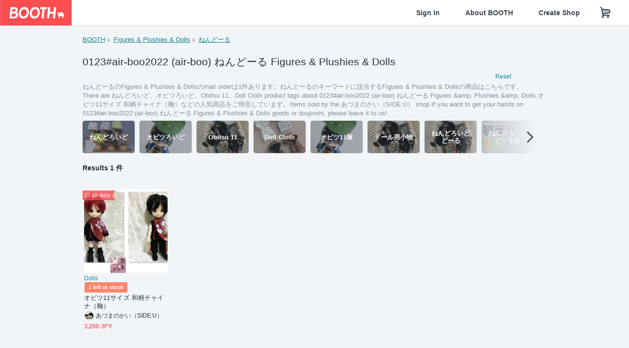

--- FILE ---
content_type: text/html; charset=utf-8
request_url: https://www.google.com/recaptcha/enterprise/anchor?ar=1&k=6LfF1dcZAAAAAOHQX8v16MX5SktDwmQINVD_6mBF&co=aHR0cHM6Ly9ib290aC5wbTo0NDM.&hl=en&v=PoyoqOPhxBO7pBk68S4YbpHZ&size=invisible&anchor-ms=20000&execute-ms=30000&cb=mjc3ywb3c70g
body_size: 48929
content:
<!DOCTYPE HTML><html dir="ltr" lang="en"><head><meta http-equiv="Content-Type" content="text/html; charset=UTF-8">
<meta http-equiv="X-UA-Compatible" content="IE=edge">
<title>reCAPTCHA</title>
<style type="text/css">
/* cyrillic-ext */
@font-face {
  font-family: 'Roboto';
  font-style: normal;
  font-weight: 400;
  font-stretch: 100%;
  src: url(//fonts.gstatic.com/s/roboto/v48/KFO7CnqEu92Fr1ME7kSn66aGLdTylUAMa3GUBHMdazTgWw.woff2) format('woff2');
  unicode-range: U+0460-052F, U+1C80-1C8A, U+20B4, U+2DE0-2DFF, U+A640-A69F, U+FE2E-FE2F;
}
/* cyrillic */
@font-face {
  font-family: 'Roboto';
  font-style: normal;
  font-weight: 400;
  font-stretch: 100%;
  src: url(//fonts.gstatic.com/s/roboto/v48/KFO7CnqEu92Fr1ME7kSn66aGLdTylUAMa3iUBHMdazTgWw.woff2) format('woff2');
  unicode-range: U+0301, U+0400-045F, U+0490-0491, U+04B0-04B1, U+2116;
}
/* greek-ext */
@font-face {
  font-family: 'Roboto';
  font-style: normal;
  font-weight: 400;
  font-stretch: 100%;
  src: url(//fonts.gstatic.com/s/roboto/v48/KFO7CnqEu92Fr1ME7kSn66aGLdTylUAMa3CUBHMdazTgWw.woff2) format('woff2');
  unicode-range: U+1F00-1FFF;
}
/* greek */
@font-face {
  font-family: 'Roboto';
  font-style: normal;
  font-weight: 400;
  font-stretch: 100%;
  src: url(//fonts.gstatic.com/s/roboto/v48/KFO7CnqEu92Fr1ME7kSn66aGLdTylUAMa3-UBHMdazTgWw.woff2) format('woff2');
  unicode-range: U+0370-0377, U+037A-037F, U+0384-038A, U+038C, U+038E-03A1, U+03A3-03FF;
}
/* math */
@font-face {
  font-family: 'Roboto';
  font-style: normal;
  font-weight: 400;
  font-stretch: 100%;
  src: url(//fonts.gstatic.com/s/roboto/v48/KFO7CnqEu92Fr1ME7kSn66aGLdTylUAMawCUBHMdazTgWw.woff2) format('woff2');
  unicode-range: U+0302-0303, U+0305, U+0307-0308, U+0310, U+0312, U+0315, U+031A, U+0326-0327, U+032C, U+032F-0330, U+0332-0333, U+0338, U+033A, U+0346, U+034D, U+0391-03A1, U+03A3-03A9, U+03B1-03C9, U+03D1, U+03D5-03D6, U+03F0-03F1, U+03F4-03F5, U+2016-2017, U+2034-2038, U+203C, U+2040, U+2043, U+2047, U+2050, U+2057, U+205F, U+2070-2071, U+2074-208E, U+2090-209C, U+20D0-20DC, U+20E1, U+20E5-20EF, U+2100-2112, U+2114-2115, U+2117-2121, U+2123-214F, U+2190, U+2192, U+2194-21AE, U+21B0-21E5, U+21F1-21F2, U+21F4-2211, U+2213-2214, U+2216-22FF, U+2308-230B, U+2310, U+2319, U+231C-2321, U+2336-237A, U+237C, U+2395, U+239B-23B7, U+23D0, U+23DC-23E1, U+2474-2475, U+25AF, U+25B3, U+25B7, U+25BD, U+25C1, U+25CA, U+25CC, U+25FB, U+266D-266F, U+27C0-27FF, U+2900-2AFF, U+2B0E-2B11, U+2B30-2B4C, U+2BFE, U+3030, U+FF5B, U+FF5D, U+1D400-1D7FF, U+1EE00-1EEFF;
}
/* symbols */
@font-face {
  font-family: 'Roboto';
  font-style: normal;
  font-weight: 400;
  font-stretch: 100%;
  src: url(//fonts.gstatic.com/s/roboto/v48/KFO7CnqEu92Fr1ME7kSn66aGLdTylUAMaxKUBHMdazTgWw.woff2) format('woff2');
  unicode-range: U+0001-000C, U+000E-001F, U+007F-009F, U+20DD-20E0, U+20E2-20E4, U+2150-218F, U+2190, U+2192, U+2194-2199, U+21AF, U+21E6-21F0, U+21F3, U+2218-2219, U+2299, U+22C4-22C6, U+2300-243F, U+2440-244A, U+2460-24FF, U+25A0-27BF, U+2800-28FF, U+2921-2922, U+2981, U+29BF, U+29EB, U+2B00-2BFF, U+4DC0-4DFF, U+FFF9-FFFB, U+10140-1018E, U+10190-1019C, U+101A0, U+101D0-101FD, U+102E0-102FB, U+10E60-10E7E, U+1D2C0-1D2D3, U+1D2E0-1D37F, U+1F000-1F0FF, U+1F100-1F1AD, U+1F1E6-1F1FF, U+1F30D-1F30F, U+1F315, U+1F31C, U+1F31E, U+1F320-1F32C, U+1F336, U+1F378, U+1F37D, U+1F382, U+1F393-1F39F, U+1F3A7-1F3A8, U+1F3AC-1F3AF, U+1F3C2, U+1F3C4-1F3C6, U+1F3CA-1F3CE, U+1F3D4-1F3E0, U+1F3ED, U+1F3F1-1F3F3, U+1F3F5-1F3F7, U+1F408, U+1F415, U+1F41F, U+1F426, U+1F43F, U+1F441-1F442, U+1F444, U+1F446-1F449, U+1F44C-1F44E, U+1F453, U+1F46A, U+1F47D, U+1F4A3, U+1F4B0, U+1F4B3, U+1F4B9, U+1F4BB, U+1F4BF, U+1F4C8-1F4CB, U+1F4D6, U+1F4DA, U+1F4DF, U+1F4E3-1F4E6, U+1F4EA-1F4ED, U+1F4F7, U+1F4F9-1F4FB, U+1F4FD-1F4FE, U+1F503, U+1F507-1F50B, U+1F50D, U+1F512-1F513, U+1F53E-1F54A, U+1F54F-1F5FA, U+1F610, U+1F650-1F67F, U+1F687, U+1F68D, U+1F691, U+1F694, U+1F698, U+1F6AD, U+1F6B2, U+1F6B9-1F6BA, U+1F6BC, U+1F6C6-1F6CF, U+1F6D3-1F6D7, U+1F6E0-1F6EA, U+1F6F0-1F6F3, U+1F6F7-1F6FC, U+1F700-1F7FF, U+1F800-1F80B, U+1F810-1F847, U+1F850-1F859, U+1F860-1F887, U+1F890-1F8AD, U+1F8B0-1F8BB, U+1F8C0-1F8C1, U+1F900-1F90B, U+1F93B, U+1F946, U+1F984, U+1F996, U+1F9E9, U+1FA00-1FA6F, U+1FA70-1FA7C, U+1FA80-1FA89, U+1FA8F-1FAC6, U+1FACE-1FADC, U+1FADF-1FAE9, U+1FAF0-1FAF8, U+1FB00-1FBFF;
}
/* vietnamese */
@font-face {
  font-family: 'Roboto';
  font-style: normal;
  font-weight: 400;
  font-stretch: 100%;
  src: url(//fonts.gstatic.com/s/roboto/v48/KFO7CnqEu92Fr1ME7kSn66aGLdTylUAMa3OUBHMdazTgWw.woff2) format('woff2');
  unicode-range: U+0102-0103, U+0110-0111, U+0128-0129, U+0168-0169, U+01A0-01A1, U+01AF-01B0, U+0300-0301, U+0303-0304, U+0308-0309, U+0323, U+0329, U+1EA0-1EF9, U+20AB;
}
/* latin-ext */
@font-face {
  font-family: 'Roboto';
  font-style: normal;
  font-weight: 400;
  font-stretch: 100%;
  src: url(//fonts.gstatic.com/s/roboto/v48/KFO7CnqEu92Fr1ME7kSn66aGLdTylUAMa3KUBHMdazTgWw.woff2) format('woff2');
  unicode-range: U+0100-02BA, U+02BD-02C5, U+02C7-02CC, U+02CE-02D7, U+02DD-02FF, U+0304, U+0308, U+0329, U+1D00-1DBF, U+1E00-1E9F, U+1EF2-1EFF, U+2020, U+20A0-20AB, U+20AD-20C0, U+2113, U+2C60-2C7F, U+A720-A7FF;
}
/* latin */
@font-face {
  font-family: 'Roboto';
  font-style: normal;
  font-weight: 400;
  font-stretch: 100%;
  src: url(//fonts.gstatic.com/s/roboto/v48/KFO7CnqEu92Fr1ME7kSn66aGLdTylUAMa3yUBHMdazQ.woff2) format('woff2');
  unicode-range: U+0000-00FF, U+0131, U+0152-0153, U+02BB-02BC, U+02C6, U+02DA, U+02DC, U+0304, U+0308, U+0329, U+2000-206F, U+20AC, U+2122, U+2191, U+2193, U+2212, U+2215, U+FEFF, U+FFFD;
}
/* cyrillic-ext */
@font-face {
  font-family: 'Roboto';
  font-style: normal;
  font-weight: 500;
  font-stretch: 100%;
  src: url(//fonts.gstatic.com/s/roboto/v48/KFO7CnqEu92Fr1ME7kSn66aGLdTylUAMa3GUBHMdazTgWw.woff2) format('woff2');
  unicode-range: U+0460-052F, U+1C80-1C8A, U+20B4, U+2DE0-2DFF, U+A640-A69F, U+FE2E-FE2F;
}
/* cyrillic */
@font-face {
  font-family: 'Roboto';
  font-style: normal;
  font-weight: 500;
  font-stretch: 100%;
  src: url(//fonts.gstatic.com/s/roboto/v48/KFO7CnqEu92Fr1ME7kSn66aGLdTylUAMa3iUBHMdazTgWw.woff2) format('woff2');
  unicode-range: U+0301, U+0400-045F, U+0490-0491, U+04B0-04B1, U+2116;
}
/* greek-ext */
@font-face {
  font-family: 'Roboto';
  font-style: normal;
  font-weight: 500;
  font-stretch: 100%;
  src: url(//fonts.gstatic.com/s/roboto/v48/KFO7CnqEu92Fr1ME7kSn66aGLdTylUAMa3CUBHMdazTgWw.woff2) format('woff2');
  unicode-range: U+1F00-1FFF;
}
/* greek */
@font-face {
  font-family: 'Roboto';
  font-style: normal;
  font-weight: 500;
  font-stretch: 100%;
  src: url(//fonts.gstatic.com/s/roboto/v48/KFO7CnqEu92Fr1ME7kSn66aGLdTylUAMa3-UBHMdazTgWw.woff2) format('woff2');
  unicode-range: U+0370-0377, U+037A-037F, U+0384-038A, U+038C, U+038E-03A1, U+03A3-03FF;
}
/* math */
@font-face {
  font-family: 'Roboto';
  font-style: normal;
  font-weight: 500;
  font-stretch: 100%;
  src: url(//fonts.gstatic.com/s/roboto/v48/KFO7CnqEu92Fr1ME7kSn66aGLdTylUAMawCUBHMdazTgWw.woff2) format('woff2');
  unicode-range: U+0302-0303, U+0305, U+0307-0308, U+0310, U+0312, U+0315, U+031A, U+0326-0327, U+032C, U+032F-0330, U+0332-0333, U+0338, U+033A, U+0346, U+034D, U+0391-03A1, U+03A3-03A9, U+03B1-03C9, U+03D1, U+03D5-03D6, U+03F0-03F1, U+03F4-03F5, U+2016-2017, U+2034-2038, U+203C, U+2040, U+2043, U+2047, U+2050, U+2057, U+205F, U+2070-2071, U+2074-208E, U+2090-209C, U+20D0-20DC, U+20E1, U+20E5-20EF, U+2100-2112, U+2114-2115, U+2117-2121, U+2123-214F, U+2190, U+2192, U+2194-21AE, U+21B0-21E5, U+21F1-21F2, U+21F4-2211, U+2213-2214, U+2216-22FF, U+2308-230B, U+2310, U+2319, U+231C-2321, U+2336-237A, U+237C, U+2395, U+239B-23B7, U+23D0, U+23DC-23E1, U+2474-2475, U+25AF, U+25B3, U+25B7, U+25BD, U+25C1, U+25CA, U+25CC, U+25FB, U+266D-266F, U+27C0-27FF, U+2900-2AFF, U+2B0E-2B11, U+2B30-2B4C, U+2BFE, U+3030, U+FF5B, U+FF5D, U+1D400-1D7FF, U+1EE00-1EEFF;
}
/* symbols */
@font-face {
  font-family: 'Roboto';
  font-style: normal;
  font-weight: 500;
  font-stretch: 100%;
  src: url(//fonts.gstatic.com/s/roboto/v48/KFO7CnqEu92Fr1ME7kSn66aGLdTylUAMaxKUBHMdazTgWw.woff2) format('woff2');
  unicode-range: U+0001-000C, U+000E-001F, U+007F-009F, U+20DD-20E0, U+20E2-20E4, U+2150-218F, U+2190, U+2192, U+2194-2199, U+21AF, U+21E6-21F0, U+21F3, U+2218-2219, U+2299, U+22C4-22C6, U+2300-243F, U+2440-244A, U+2460-24FF, U+25A0-27BF, U+2800-28FF, U+2921-2922, U+2981, U+29BF, U+29EB, U+2B00-2BFF, U+4DC0-4DFF, U+FFF9-FFFB, U+10140-1018E, U+10190-1019C, U+101A0, U+101D0-101FD, U+102E0-102FB, U+10E60-10E7E, U+1D2C0-1D2D3, U+1D2E0-1D37F, U+1F000-1F0FF, U+1F100-1F1AD, U+1F1E6-1F1FF, U+1F30D-1F30F, U+1F315, U+1F31C, U+1F31E, U+1F320-1F32C, U+1F336, U+1F378, U+1F37D, U+1F382, U+1F393-1F39F, U+1F3A7-1F3A8, U+1F3AC-1F3AF, U+1F3C2, U+1F3C4-1F3C6, U+1F3CA-1F3CE, U+1F3D4-1F3E0, U+1F3ED, U+1F3F1-1F3F3, U+1F3F5-1F3F7, U+1F408, U+1F415, U+1F41F, U+1F426, U+1F43F, U+1F441-1F442, U+1F444, U+1F446-1F449, U+1F44C-1F44E, U+1F453, U+1F46A, U+1F47D, U+1F4A3, U+1F4B0, U+1F4B3, U+1F4B9, U+1F4BB, U+1F4BF, U+1F4C8-1F4CB, U+1F4D6, U+1F4DA, U+1F4DF, U+1F4E3-1F4E6, U+1F4EA-1F4ED, U+1F4F7, U+1F4F9-1F4FB, U+1F4FD-1F4FE, U+1F503, U+1F507-1F50B, U+1F50D, U+1F512-1F513, U+1F53E-1F54A, U+1F54F-1F5FA, U+1F610, U+1F650-1F67F, U+1F687, U+1F68D, U+1F691, U+1F694, U+1F698, U+1F6AD, U+1F6B2, U+1F6B9-1F6BA, U+1F6BC, U+1F6C6-1F6CF, U+1F6D3-1F6D7, U+1F6E0-1F6EA, U+1F6F0-1F6F3, U+1F6F7-1F6FC, U+1F700-1F7FF, U+1F800-1F80B, U+1F810-1F847, U+1F850-1F859, U+1F860-1F887, U+1F890-1F8AD, U+1F8B0-1F8BB, U+1F8C0-1F8C1, U+1F900-1F90B, U+1F93B, U+1F946, U+1F984, U+1F996, U+1F9E9, U+1FA00-1FA6F, U+1FA70-1FA7C, U+1FA80-1FA89, U+1FA8F-1FAC6, U+1FACE-1FADC, U+1FADF-1FAE9, U+1FAF0-1FAF8, U+1FB00-1FBFF;
}
/* vietnamese */
@font-face {
  font-family: 'Roboto';
  font-style: normal;
  font-weight: 500;
  font-stretch: 100%;
  src: url(//fonts.gstatic.com/s/roboto/v48/KFO7CnqEu92Fr1ME7kSn66aGLdTylUAMa3OUBHMdazTgWw.woff2) format('woff2');
  unicode-range: U+0102-0103, U+0110-0111, U+0128-0129, U+0168-0169, U+01A0-01A1, U+01AF-01B0, U+0300-0301, U+0303-0304, U+0308-0309, U+0323, U+0329, U+1EA0-1EF9, U+20AB;
}
/* latin-ext */
@font-face {
  font-family: 'Roboto';
  font-style: normal;
  font-weight: 500;
  font-stretch: 100%;
  src: url(//fonts.gstatic.com/s/roboto/v48/KFO7CnqEu92Fr1ME7kSn66aGLdTylUAMa3KUBHMdazTgWw.woff2) format('woff2');
  unicode-range: U+0100-02BA, U+02BD-02C5, U+02C7-02CC, U+02CE-02D7, U+02DD-02FF, U+0304, U+0308, U+0329, U+1D00-1DBF, U+1E00-1E9F, U+1EF2-1EFF, U+2020, U+20A0-20AB, U+20AD-20C0, U+2113, U+2C60-2C7F, U+A720-A7FF;
}
/* latin */
@font-face {
  font-family: 'Roboto';
  font-style: normal;
  font-weight: 500;
  font-stretch: 100%;
  src: url(//fonts.gstatic.com/s/roboto/v48/KFO7CnqEu92Fr1ME7kSn66aGLdTylUAMa3yUBHMdazQ.woff2) format('woff2');
  unicode-range: U+0000-00FF, U+0131, U+0152-0153, U+02BB-02BC, U+02C6, U+02DA, U+02DC, U+0304, U+0308, U+0329, U+2000-206F, U+20AC, U+2122, U+2191, U+2193, U+2212, U+2215, U+FEFF, U+FFFD;
}
/* cyrillic-ext */
@font-face {
  font-family: 'Roboto';
  font-style: normal;
  font-weight: 900;
  font-stretch: 100%;
  src: url(//fonts.gstatic.com/s/roboto/v48/KFO7CnqEu92Fr1ME7kSn66aGLdTylUAMa3GUBHMdazTgWw.woff2) format('woff2');
  unicode-range: U+0460-052F, U+1C80-1C8A, U+20B4, U+2DE0-2DFF, U+A640-A69F, U+FE2E-FE2F;
}
/* cyrillic */
@font-face {
  font-family: 'Roboto';
  font-style: normal;
  font-weight: 900;
  font-stretch: 100%;
  src: url(//fonts.gstatic.com/s/roboto/v48/KFO7CnqEu92Fr1ME7kSn66aGLdTylUAMa3iUBHMdazTgWw.woff2) format('woff2');
  unicode-range: U+0301, U+0400-045F, U+0490-0491, U+04B0-04B1, U+2116;
}
/* greek-ext */
@font-face {
  font-family: 'Roboto';
  font-style: normal;
  font-weight: 900;
  font-stretch: 100%;
  src: url(//fonts.gstatic.com/s/roboto/v48/KFO7CnqEu92Fr1ME7kSn66aGLdTylUAMa3CUBHMdazTgWw.woff2) format('woff2');
  unicode-range: U+1F00-1FFF;
}
/* greek */
@font-face {
  font-family: 'Roboto';
  font-style: normal;
  font-weight: 900;
  font-stretch: 100%;
  src: url(//fonts.gstatic.com/s/roboto/v48/KFO7CnqEu92Fr1ME7kSn66aGLdTylUAMa3-UBHMdazTgWw.woff2) format('woff2');
  unicode-range: U+0370-0377, U+037A-037F, U+0384-038A, U+038C, U+038E-03A1, U+03A3-03FF;
}
/* math */
@font-face {
  font-family: 'Roboto';
  font-style: normal;
  font-weight: 900;
  font-stretch: 100%;
  src: url(//fonts.gstatic.com/s/roboto/v48/KFO7CnqEu92Fr1ME7kSn66aGLdTylUAMawCUBHMdazTgWw.woff2) format('woff2');
  unicode-range: U+0302-0303, U+0305, U+0307-0308, U+0310, U+0312, U+0315, U+031A, U+0326-0327, U+032C, U+032F-0330, U+0332-0333, U+0338, U+033A, U+0346, U+034D, U+0391-03A1, U+03A3-03A9, U+03B1-03C9, U+03D1, U+03D5-03D6, U+03F0-03F1, U+03F4-03F5, U+2016-2017, U+2034-2038, U+203C, U+2040, U+2043, U+2047, U+2050, U+2057, U+205F, U+2070-2071, U+2074-208E, U+2090-209C, U+20D0-20DC, U+20E1, U+20E5-20EF, U+2100-2112, U+2114-2115, U+2117-2121, U+2123-214F, U+2190, U+2192, U+2194-21AE, U+21B0-21E5, U+21F1-21F2, U+21F4-2211, U+2213-2214, U+2216-22FF, U+2308-230B, U+2310, U+2319, U+231C-2321, U+2336-237A, U+237C, U+2395, U+239B-23B7, U+23D0, U+23DC-23E1, U+2474-2475, U+25AF, U+25B3, U+25B7, U+25BD, U+25C1, U+25CA, U+25CC, U+25FB, U+266D-266F, U+27C0-27FF, U+2900-2AFF, U+2B0E-2B11, U+2B30-2B4C, U+2BFE, U+3030, U+FF5B, U+FF5D, U+1D400-1D7FF, U+1EE00-1EEFF;
}
/* symbols */
@font-face {
  font-family: 'Roboto';
  font-style: normal;
  font-weight: 900;
  font-stretch: 100%;
  src: url(//fonts.gstatic.com/s/roboto/v48/KFO7CnqEu92Fr1ME7kSn66aGLdTylUAMaxKUBHMdazTgWw.woff2) format('woff2');
  unicode-range: U+0001-000C, U+000E-001F, U+007F-009F, U+20DD-20E0, U+20E2-20E4, U+2150-218F, U+2190, U+2192, U+2194-2199, U+21AF, U+21E6-21F0, U+21F3, U+2218-2219, U+2299, U+22C4-22C6, U+2300-243F, U+2440-244A, U+2460-24FF, U+25A0-27BF, U+2800-28FF, U+2921-2922, U+2981, U+29BF, U+29EB, U+2B00-2BFF, U+4DC0-4DFF, U+FFF9-FFFB, U+10140-1018E, U+10190-1019C, U+101A0, U+101D0-101FD, U+102E0-102FB, U+10E60-10E7E, U+1D2C0-1D2D3, U+1D2E0-1D37F, U+1F000-1F0FF, U+1F100-1F1AD, U+1F1E6-1F1FF, U+1F30D-1F30F, U+1F315, U+1F31C, U+1F31E, U+1F320-1F32C, U+1F336, U+1F378, U+1F37D, U+1F382, U+1F393-1F39F, U+1F3A7-1F3A8, U+1F3AC-1F3AF, U+1F3C2, U+1F3C4-1F3C6, U+1F3CA-1F3CE, U+1F3D4-1F3E0, U+1F3ED, U+1F3F1-1F3F3, U+1F3F5-1F3F7, U+1F408, U+1F415, U+1F41F, U+1F426, U+1F43F, U+1F441-1F442, U+1F444, U+1F446-1F449, U+1F44C-1F44E, U+1F453, U+1F46A, U+1F47D, U+1F4A3, U+1F4B0, U+1F4B3, U+1F4B9, U+1F4BB, U+1F4BF, U+1F4C8-1F4CB, U+1F4D6, U+1F4DA, U+1F4DF, U+1F4E3-1F4E6, U+1F4EA-1F4ED, U+1F4F7, U+1F4F9-1F4FB, U+1F4FD-1F4FE, U+1F503, U+1F507-1F50B, U+1F50D, U+1F512-1F513, U+1F53E-1F54A, U+1F54F-1F5FA, U+1F610, U+1F650-1F67F, U+1F687, U+1F68D, U+1F691, U+1F694, U+1F698, U+1F6AD, U+1F6B2, U+1F6B9-1F6BA, U+1F6BC, U+1F6C6-1F6CF, U+1F6D3-1F6D7, U+1F6E0-1F6EA, U+1F6F0-1F6F3, U+1F6F7-1F6FC, U+1F700-1F7FF, U+1F800-1F80B, U+1F810-1F847, U+1F850-1F859, U+1F860-1F887, U+1F890-1F8AD, U+1F8B0-1F8BB, U+1F8C0-1F8C1, U+1F900-1F90B, U+1F93B, U+1F946, U+1F984, U+1F996, U+1F9E9, U+1FA00-1FA6F, U+1FA70-1FA7C, U+1FA80-1FA89, U+1FA8F-1FAC6, U+1FACE-1FADC, U+1FADF-1FAE9, U+1FAF0-1FAF8, U+1FB00-1FBFF;
}
/* vietnamese */
@font-face {
  font-family: 'Roboto';
  font-style: normal;
  font-weight: 900;
  font-stretch: 100%;
  src: url(//fonts.gstatic.com/s/roboto/v48/KFO7CnqEu92Fr1ME7kSn66aGLdTylUAMa3OUBHMdazTgWw.woff2) format('woff2');
  unicode-range: U+0102-0103, U+0110-0111, U+0128-0129, U+0168-0169, U+01A0-01A1, U+01AF-01B0, U+0300-0301, U+0303-0304, U+0308-0309, U+0323, U+0329, U+1EA0-1EF9, U+20AB;
}
/* latin-ext */
@font-face {
  font-family: 'Roboto';
  font-style: normal;
  font-weight: 900;
  font-stretch: 100%;
  src: url(//fonts.gstatic.com/s/roboto/v48/KFO7CnqEu92Fr1ME7kSn66aGLdTylUAMa3KUBHMdazTgWw.woff2) format('woff2');
  unicode-range: U+0100-02BA, U+02BD-02C5, U+02C7-02CC, U+02CE-02D7, U+02DD-02FF, U+0304, U+0308, U+0329, U+1D00-1DBF, U+1E00-1E9F, U+1EF2-1EFF, U+2020, U+20A0-20AB, U+20AD-20C0, U+2113, U+2C60-2C7F, U+A720-A7FF;
}
/* latin */
@font-face {
  font-family: 'Roboto';
  font-style: normal;
  font-weight: 900;
  font-stretch: 100%;
  src: url(//fonts.gstatic.com/s/roboto/v48/KFO7CnqEu92Fr1ME7kSn66aGLdTylUAMa3yUBHMdazQ.woff2) format('woff2');
  unicode-range: U+0000-00FF, U+0131, U+0152-0153, U+02BB-02BC, U+02C6, U+02DA, U+02DC, U+0304, U+0308, U+0329, U+2000-206F, U+20AC, U+2122, U+2191, U+2193, U+2212, U+2215, U+FEFF, U+FFFD;
}

</style>
<link rel="stylesheet" type="text/css" href="https://www.gstatic.com/recaptcha/releases/PoyoqOPhxBO7pBk68S4YbpHZ/styles__ltr.css">
<script nonce="280xHc7c2gEyaywfIaDN8w" type="text/javascript">window['__recaptcha_api'] = 'https://www.google.com/recaptcha/enterprise/';</script>
<script type="text/javascript" src="https://www.gstatic.com/recaptcha/releases/PoyoqOPhxBO7pBk68S4YbpHZ/recaptcha__en.js" nonce="280xHc7c2gEyaywfIaDN8w">
      
    </script></head>
<body><div id="rc-anchor-alert" class="rc-anchor-alert"></div>
<input type="hidden" id="recaptcha-token" value="[base64]">
<script type="text/javascript" nonce="280xHc7c2gEyaywfIaDN8w">
      recaptcha.anchor.Main.init("[\x22ainput\x22,[\x22bgdata\x22,\x22\x22,\[base64]/[base64]/[base64]/ZyhXLGgpOnEoW04sMjEsbF0sVywwKSxoKSxmYWxzZSxmYWxzZSl9Y2F0Y2goayl7RygzNTgsVyk/[base64]/[base64]/[base64]/[base64]/[base64]/[base64]/[base64]/bmV3IEJbT10oRFswXSk6dz09Mj9uZXcgQltPXShEWzBdLERbMV0pOnc9PTM/bmV3IEJbT10oRFswXSxEWzFdLERbMl0pOnc9PTQ/[base64]/[base64]/[base64]/[base64]/[base64]\\u003d\x22,\[base64]\\u003d\x22,\x22RGMWw5rDusKRT8OSw595TEDDuWlGan/DtsOLw67DqAnCgwnDhGvCvsO9GBNoXsKHYT9hwrMJwqPCscOaB8KDOsKWHj9ewqPCmWkGGcKuw4TCksKhKMKJw57Ds8OXWX05JsOGEsOswqnCo3rDvMK/[base64]/DhB9iwpF6woIQVcOrwpQeJTrDrhzDlcKmwp58BsKNw4dLw4F4wqlfw6dKwrEQw7vCjcKZNmPCi3JGw5wowrHDm1/DjVxFw4dawq5Gw7Ewwo7Dgic9ZcKHW8Ovw63CgcO6w7VtwoXDkcO1woPDtGk3wrUJw5vDsy7CnHHDklbCp37Ck8Oiw5DDpcONS0NHwq8rwp/Dg1LCgsKZwpTDjBV9GUHDrMOZfG0NPsKSewoswpbDuzHCnsK9CnvCh8OyNcOZw67CvsO/[base64]/CuTFOwrhowp7CsMOJXsOsw4/CvHTCiTEjw7DDmBxywofDhcK/wojCp8KqSsOhwozCmkTCiXDCn2FDw7nDjnrCu8KUAnYJUMOgw5DDujJ9NSbDocO+HMKrwrHDhyTDtsOrK8OUMEhVRcO7bcOgbBcIXsOcF8KqwoHCiMKKwpvDvQR/w7RHw6/DhMOpOMKfdsKuDcOOFMO0Z8K7w5HDvX3CgkrDum5uA8Kcw5zCk8Obwo7Du8KwR8O5woPDt3IrNjrCqyfDmxN1A8KSw5bDhCrDt3YSPMO1wqtSwod2Uh3ChEs5acKkwp3Ci8Oaw6tae8KlPcK4w7xAwr0/wqHDqcK6wo0NfFzCocKowqgkwoMSOMOxZMKxw6vDiBErT8OqGcKiw5fDrMOBRAdEw5PDjTnDpzXCnQVeBEMaKgbDj8ORCRQDwofClF3Ci1fCtsKmworDsMKqbT/CrDHChDNNTGvCqVDCsAbCrMOlLQ/DtcKOw7TDpXBIw7FBw6LCqxTChcKCEMOow4jDssOdwrPCqgVcw57DuA19w6DCtsOQwrbCil1iwoPCh2/CrcKILcK6wpHCmV8FwqhYaHrCl8KgwpocwrdrY3Vyw43DuFtxwoJ/w5LDgiISESlLw7oawr3CvlUmw5x/w5LDmg3Ds8OPEsObw6vDt8KJUsOew5UBe8KwwrIqwqIww6jDlMOQWFA6wpPDnsOUwrcjw5rCl1rDtsK/Lg7DvgJhwqbCgsK5w4lBwplXfMK3fDpPEFBSKcOYEsKiwohjaQPCosOOVFnChMODwrDDqsKCw7EKZsK3KcOwPcOJQGEWw7oTNw/CosKiw7Zdw5ALPhJhwo/DkjzDu8Ovw51dwr9xYsOsNsKAwpEqwqcJwrfDsCjDksKsbj5awpvDhxbChHLDlWbDtn/DnB/CkcOIwodgUsOsfXB7FcKOccKAPTBVBC/CpRbDgsKNw7fCsyp6wpwQZ1Uvw5NHwp98wpjCqFrCnGxBw7MuelXDgcKGw53CncOTHmx3W8KLAnsswq15asK6RMOWfsKDwoR0w7DDp8K1w6MMw4pdfMKkw7DConXDgh5Nw7rChsO2ZcK6woJvJ13CojTCn8K2HsOQCMK3ATHCrG4DMMOzw4vClsOBwrh0w5/CpsKTJcOOY1tZJsO6PSZFYGLCk8K9w5IwwpzDmA/DucKeV8O6w5k6YsKVw4/CqMKyWzDCkm3CjcK/SsO0w4HDsTTDpjRVXcOsD8OIwoDDp2XCh8KqwqHCrsOTwqclBznDh8OdHWwiesKhwrdNwqY/wq7CoVVHwqYswpzCrxNoU38YXFPCucO0W8O/fF8Vw51CNMO4w5IlVMKMwpk3w6vCk3IDXsOYF3F3IMO7bnLCrm/CmMOhSjHDih4iwoBTXikcw4jDjjzCoVNOMncHw7TCjzpHwrZ3wrlGw6tqDcK5w6PDo1zDj8OKw7nDjcKzw4MODsKFwq5sw5R+wplHU8KDOMK2w4DDmcKyw7nDp1vCo8Omw7/Cu8K9w4dyU3QxwpPCsEvDrcKvZ2deScOqUi1CwrHCm8OGw4TDlGpBwrA3woFow4PDg8O9AF4IwoHDg8OYfcOOwpJDHzTCv8ONHzABw4ZiQ8KXwp/DqCPCkGHCrcODA2PCscO4w4/[base64]/DgcOKw5JAw5gEw7IjYxrDn8OGwqdHc3txwrXChw3CjcO6AMOlW8O/wrTCszxRMTZKZRrCmV7DsQbDpmXDrXoLTTQ9dMK7DRXClEPCoknDhsK5w7LDhsOYIMKKwpAYGMOGHsOmwr/Cr07Csj8bFMKHwr03InVjU0g0EsO9BHTDo8OHw7Epw7p8wp55CgTDqQbDksOFw7zCuXwQw6fCqXBQw6vDqjDDvyUxNxTDsMKAw4DCosKSwphSw4nDoQ3CucOsw5jCp0HCqT/[base64]/Dni7DosOaw6Jjwp0jO8KAF8KQSDDDhsKVwo7Co2lqWXlgw4stD8Kvw5bCvMKlcmFKwpV9fcOHLnbCvsOFw4d0GsOgbkLDoMK5LcKhAmoNTsOREwNdLw4vw5rDjcO2JsO2wpNafR7Cu2fCmsKgQAEawos/DMOnDgDDqcKsdxFww4zCm8K9D1F+GcKewrB1DylSBsKWZH3Cu3fDrTRadW7DuGMMw5lpw6UXCxopU2jDpMOEwodxbcOOOAxuOsKDIT9Hwrouw4TCkzV5B1jDklnCnMKzLMKew6TCi2p/[base64]/DmCPCnAXCrMORb8KGBXbDn8Ovwq3DlktYw4jCi8O9wpbCocOKA8KtPgt2FcK5w4U4DynCp33CtlzDr8OJKls0wrFkZVtJWcK7w4/CksKucQrCsyQ2YgAxZ3nDl2hVNDTCqA3DkzF4Bx3DpMO3worDj8KuwpTCpWs6w67ChMOLw51uA8KrYMKIw5c+w5F0w43DrsOmwqdZI3BtUMOJSy4Nw4Nswpx1PH1RZRbCiXPCvsOWwoFiODkbwrDCgsO9w64kw5DCssObwqw6RsO5Rn3DkBUBVU/CmEvDpMO9wo0nwqEWDSdtwr/CtiprVXlAeMKLw6jCkA3DqMOgXcOCTzZuejrCqGLCr8Ogw5jCvSvCrcKfNMK3w58Ow4bDssKSw5xeF8OkB8OhwrfCq3B2UB/DijPDvS3DucKPJcO6JxB6w4ZJJkHCssKKMcKZw4kOwqYWw5UQwpfDvcKywrrDsUw6MUfDrcOtwrTDqcOSw7nDpS9gwrJcw6PDvzzCocOUZMO7wrPCncKbeMOACWE/J8OLwojDjCfCk8OGSsKuw6tmw5kdwojCu8Okw5nDlSbDgcK0H8Orwq3DusKDM8KHwqIpwr9Lw45AS8KxwrpZw68zaHTDsEjDu8ONDsKPw5DDhhPCjCpPLlHDqcOrw57DmcO8w4/[base64]/CsjrDnD/[base64]/CmW1vwr3CmcKyw5ccFzBww5XDvsOQXhxAw7PDgcKmWMOGw6/DvGY+VXbCusO1W8K0w4PDnAjCgcO5w7jCscOmRHpRWcKGwp0Kwq/CmsKKwovCoDHDnMKJwoksUsO4wop5EsK3wr11I8KFDcKBw5RREsK3NcOtwqrDnCo7w5cdwpoNw7VeAsOWw5MUw6YGwrcaworCkcOMw75rEXvCmMKKw6ZVYMKQw6ojwr8bw43CvknCr0FTwp3DhcOdw61iw60eAcKFYcKSwrzCsQbCrXfDu1DDrcKScMO/dcKDE8K0HsOBw5URw7nDvMKzwrHCqMObw4PDlcOzZwwQw45qX8OwODfDuMKuTVTDvn4bW8KmCcK6WsKnwodRwpwJw55kw4o2KgYmLi3CsFUBwr3DvsKkZB3CjwPDjsO4wplkwoPChFDDsMObCsK4FzUyKMKVZcKqaj/DmSDDilVMecKuwqfDl8KCwr7DixDDkMOVw73DpFrCmTlDw7IPw48Kwq9Iw53DrcOiw6bDlcOLwp8EZz0gB1XCkMOJwqAnesKKfmUmw5wVw4/[base64]/w4YNXcOjchLDoxpWwp/CpMOcTnXCnTR6woQ0HsO9w4vDgHDCocKeTB/[base64]/[base64]/CpMKqw6ZDwovChsK8JcKnw4/[base64]/DoFnCuETCuRoLAsOSL8KhwpE+EivDpsKOb8Kywr/Cg0wdwpDClcOqdzdXw4c5fcKvwoJKw5jDiQzDgVvDuUzDgh9jw7d7BEzCgWbDocKrw4EOWR/DhsKYTiMAwrPDtcKpw5vDmyBPasK3wpdSw71CDMOJNcOlesK0wpIjAsOOHMK1E8O6wp/CqMK8QhJRLj1yJB50wqRtwo3Dm8KofsOjSxPDpsKYYF8eX8ORAsO3w6bCqMKANkByw7vCuyLDhGzCgcO/[base64]/CnMKxwrNBwrkMwrYww4rDksOMw57CkyXCtwvDssOXX8KdBEpBSmXDgiDDmsKUG2Jef21dIGPDtm95YnEpw5jCisKgBcKRABMuw4bDnnbDuwfCvsKgw4XClQ0CRMOBwpkuUMK3bwzColDCgsKNwohzwrTDtX/CpMOyQkkYwqDDpMOEUcKSEsK7wofCiG/[base64]/DnMK9d1AsbMKpeAQXw7M6W0Bxwq40wqrCpsOBw6vDpsOCdghIw4/CrMOqw65BJ8O9OSrCrsOIw5U/[base64]/w6DCpGdxw5TDj8K7woNDEcKawp3CnXvDsMKBw4FLQgQQwr7CrcOGwoDCqxAFfEsyNUHCh8K2w7bCpsOew5l+w6Exw5jCvMOMw7wSR1/CqzTCvEoMWg7Cq8O7DMODKxErw7/[base64]/w6TDo8O4w5XCm8OYw53Cu8OJVcKWMyvDl2DCtsOmXsO+wpAFTBFjPAfDgw0QWGDCvTMHw40WOlIRCsKkwp/DvcOiwq3DuFjDqELDn0slW8KTYcKzwohIGkPCjlZFw7gww5/[base64]/DuWQkJMKTw5bDucO6ecKEw6XDiMOSwoBOanN0wrkIDMKvw4vDsgYSwozDkVfCkULDuMKow6MaZ8Ktwr1LKApNwpnDgG0keS8JQcKjQsOZeCTCknfCnlMNAV8owqbCiDw5FsKLFcORSE/DrRQEb8KMwqkxE8OVw6BaB8Kqw67CiTc+VFpBJAk7FcK6w4bDqMKVRsKSw7MVwpzCuhnDhBgMw6/[base64]/ChWxbwrjDt8OvwpNYwqzDtMO+w7rDt0nCoX55wqrChMOQwro1P2JNw4Nmw6otw53Cgyt+d1TDijrCiBkteyQhd8O8Z2lSwrVUSV9lXQrDuGYPwqjDqMKkw5lwOQnDokc9woEjw5DCqzp7XMKdNhZ+wqhKFsO1w5NJw7DCjV55wo/DgsOGJUTDvxzDmXFvwoBgL8K5w4MFwoHClcOuw7TDumYaQ8KwVcKtaQ3CglDDj8OPwoU4S8K5w7lse8Oew4kZwoRdOsONNEvCgBHCu8KhPy4cw40zGXHCrQJxw5/CtsOCWcKyQcOxJ8K3w5PCl8OWwpQFw5twWA3Dn1ZdS1hKw6FOT8Kkwp8AwobClUM0JsOVJBx7XcO5wqLDsy4Owr1EKxPDjTHCmEjChDnDuMKLTMKlwr95PjBxw5Z9w7V5wr84Y3/CmcO1cyfDqjhnKsKfw5bClT4fYUfDmTjCr8KnwoQCwowtATQkfcK/w59tw5xtw59adgsWcMOBw6ZUw6vDicKNDcOUfU5gQsOwJE5wcyrDvMOcOcOPPMOMWsKYwr3Di8OWw6kew5Miw6PCk3VBbmNZwpnDi8KBwrNPw78PYlEAw6rDn0/DmsOXZGbCoMO7w73CuS3CrHHDmMK3M8OZQsO+H8KMwrxLwqp8P2bCtMO3c8OaLCxlZcKDE8Krw7jCgMOuw55AOXnCgcOJwpR0TMKSw5jDvVrCiBFWwqYtw4t/[base64]/L1/DocKhwqxwaAAkwr9sFF7CpiHDt2wxw6rCvXbChMKCRcOGw4NowpYEHAZYRSdSwrHDkxBPw6vCoCfCkDJGeDrCmMOwTVDCkMOPZMOSwoIRwqXCpnRFwrAiw6hUw53CjsOBMUvCmcK8w73DuD7DmMOxw7/[base64]/Ct8Ksw68xw6TCmUjCtQoOdzEcGQrDnsO3wpJNw7rDgSbDrsKfwpkaw7bCicKbHcKndMOcOTbDkhguw6fDsMKhwoPDqcKrF8OZFnxAwpctRkLDr8OAw6x7w6jDjirDpWXDlMKKY8O7w7JZwo9VWVLCs3zDhBEUSB3CqWbDu8KfHRTDslhnw7zDh8OMw7vDjTVkw6N8DU/[base64]/w77CnnRVbsOBw63CpMOSbMOVwrRmwrDDrsOLZsKKSMKVw4bChcO2EGA0wooDL8KENcOxw73DmsKSGB58TcOOQcO0w6UEwprDgMOlOMKMcMKbIEHDisKtwr5+WsKeIRxfC8OIw4t9woctecOMEcOUwrpdwo5cw7zDmsOwfQbDtMOqwrs/KTjDgsOaPcO5TXvDtVXDvMKmNS0kWcO+a8OAPCh3ZMOZNcKRCMKceMKHABRIW10RQsO/OSopeADDgUBHw4d6b1pZW8O3GUHCrnNfw6Jbw7ZCalJFw4XCuMKEMGtewrt5w7lKwpXDgBfDokvDtsKsZCbChHrCkMOaCcO/w78mccO2CDPDq8OHw4fDpUXDrifDuk4Vw6DCs0/Dq8KNS8OMSyM6H1/[base64]/CqlHDpcOKOQPDg8KrIMO4YcKowr9OAsOdTMOFFTNWLsKswqJsQUzDmcOeacOHM8OZeWfDv8Oww5LCrcOSHGLDqwtvw4svw7HDucKLw6wVwohrw5DCkcOMwocywrUfw4BYw6fCv8Kfw4jDpjLDlMKkEmbDoz3CuBLCoHjCiMKbUsK5PcOMw6LDqcKVT1HChsOew5IDfW/Cp8OxS8KJCcOhOMOQbmbDkFTDlwHCrhxJBTUdZEZ9w4Mmw5DClDvCmcKtTmYmEAnDosKZw4cew6JeTCTCpsOSwpzDhsKEw5jDmnfCv8KIw496wpjCvcK4wr01Dy/DlcOXd8KWJMKoSMK7EcOqZsKzaBl5ax/Dim3CgcOyFFnCp8K9w6/[base64]/HnocRGXCqsOCw4jDqMKiwq/CtifDl0I4wrs/AMKRwprDpC7CqMKzZMKtXyHCicOybVpkwpzDlMKwBW/DhBAiwoPDvEo+B21jBWJFwqN/XWlIw6vCvDpWaUnDgVLCsMOQwoVzw6jDqMOPGsOEwrkPwrvCsjNTwqXDuGnCr1V1w6tuw7x1QcK9NcONW8KMw4htw7zClwVxwrjDhUN+wqUiwo5we8O+wp8YesKqcsOkwrkfc8KQLmDCtwjCosOaw4kmEsO8w5/DjUDDmMK5N8OUOsKewoILATl1wpdfwrfChcOKwqRww40lHUcDDRLCgcKzTsKnw6vDs8KXw4BOwr8zVcOIAX3DoMOmw4rDtsOcwoYjGMKkBDnCrMKhwrbDjVZEYsKYFiLCtifCnsOVIW9hwoEdTsOpwqzDm1hxJC1bwo/CmCPDqcKlw63DpRHCs8OPDQ/Dimlrwqhww5jDiEbDtMO9w5/[base64]/CkcKmXjjDicO9w7oqdsOOw6jCoGbDl8OEH8OVUsOswp3DlmnCk8KDQMOIw5HDlQdLwpFoc8OHwp3DnEUlwq8rwqbCjnTDvSIKwp3Cg2jDgiBSHsKoGTLCpm9/GsKGFn07BsKaDcKZSA/CrRbDiMOFQX5zw59hwpJDMcKHw6/ClMKjSULCjsOUw5kBw7E3wrAmYQnDr8Obwo4GwqXDhy/CuhvCkcKoPsK6bX9+dx54w4bDhAgWw63Ds8KmwoTDhH5hdVLCocOTM8KTwqRuQH9Da8KYKMORKnd9alrDlsOVUkBZwqJIw6gkMcOJw7zCqcOlC8OUw5QIb8Kfwo7DvjnCtDtJA35uH8OKwqwdw6dNRH5NwqDCvk7DjcOwDsO7BA7CvsKTwowzw5E7JcOIP1/ClkXCosOow5daR8KpY1k8w5/CrsKow5hNw6rDi8KlV8OqCwZSwohlOnNGwogtwonCiyPDuzPCh8KGwqvDksOHbiLDssOBd2Ubw7fCgRUDwrgkGi1Aw4PDo8OJw7XDoMKIfcKfwpDChMO2XsOdf8OFM8Oow6kNZcOkLMKRIcOsNzjCs3rCrUjCpMOwH0nCucKZUVfDtsK/MsKgTcKWOMOgwpjDpB/DpMOqw406NMKlbsKAHGw0VMOew6nCuMOnw7Y2wqnDlwPDhcO3ABfCgsKfWw0/wq3Di8KKw7kRwpLCs23CicOqw4cbw4bCs8KpGcKhw70HTl4nA1PDusKLFMORwoPCkH7CnsKTwr3Cs8Okwq/DlyV5fSbDjVXCj0kWWQEawqlwdMKjTwpMwobCtUzDolrChMK5NsKrwo06QcOzwqbCkl/CtAUuw7TCh8K/QFUtwqzCq0lCIMKpFFTDoMOjN8OewphawqxRwoREw6XDgjrDnsKiw7Iowo3ClsOpw7UJfS/[base64]/[base64]/[base64]/Tk7CoMOtYMKWw7/DmClRwpLCiB4lP8O+P8OiRFIcwrLDiW1Sw7YfJkgxNVo9FcKIdVcEw7cPw5HClxAlS1DDrgzDk8K4JFwUw60swplkCcKwNxFgwoLDnsOBwr1vwonDrlnCvcOlLxVmTRodwoklTMKJwrnCiT8XwqPClRg2JQ7DhsOHw7nCqsOUwocPwp/DvSdNwqTCpcOMCcO+w54zwprChAPCt8OTfAtRGcKswr1OFTAxw4NfZnJaAMOQJsOow57DvsOWCw01DDc1F8KTw4Jfwo1nNDTDjy8kw5vDvHEKw7gBw5fCmEMRYnXCmcOYwpxHNMO+wp/[base64]/DvcOOw7IiTnbCjcKfMR1JV2NjwolyIk/ClsK/[base64]/Dt8O7G8O6wpvDpDF/w73CuX45wo1Xw74Qw7UaUsOAFMKxwqsuRcKZwogGRSpkwpQmEBp9w7YGEcOBwobDk0DDj8KLw6jCoDbClH/ClMO0IsKQf8Kgwphjwo5QNMOVw48nasOrwpMow7rCtQzDl2AqM1/DgX9kAsKCw6HDscOdBBrCnHp9w487w7Yvw4PDjBVRD0PCpsO8w5Ffw6XDtMOyw6lLVg09wp7Do8Kwwo3CtcKywo4pasKxw5HDicOwRcORKcOgKwt0HsOKw5XChSIBwr7Dn3AYw6V/w6bDrhJPa8KiJMKaRsOIe8KLw4AECMOvKSzDsMOoLsKWw788WkHDvMK9w6PDoQfDr1cJdFZtGHc3wrTDr13DhDPDusOhc0/[base64]/DrMKRw4x0w6JOfsK8ciPCrMKYwqUwWVXDhsOVSivDusOPU8Kywo/DnQ87wrzDvV5/[base64]/c2TCpE7Du0HCshPCpXBHw6wow4jDgjvCqHkKwrJYwofDrSbDtcOSfGTCqAnCucOYwrzDmMKwH3bDjsK4w5ASwp/[base64]/DrTI4wrvDrMOYesO+QcKMwqrCtMOcA8OKwrAZw4PDrsKKaBMowp/Cs1pGwpJ2MGxTwpbDtwbCvFvDk8OwexjCgMOld0A0ais2wp8xKxANBMO+WHFWEUtmDBBnI8OEMsOrFsKBMcKowp0+FsOXf8OccEPDl8OcBhXCghTDgsOKKsOuUGVkVsKnYC3CssOvTMOAw7VdS8OibHrCln0SRsKew6/Ds1DDmsK6Vi4AW03Chy9xw5geZcOow6fDsi9uw4MxwpHDri3Cnn7CpkbDjcKmwo1XOcK+QsKEw6Fpw4PDgBDDssK3w6fDnsO0M8K2ccOvPDYwwpzCtArCuxLDkXJGw5pFw4TCicOBwrV6LcKOU8Ozw4HDo8K0WsKgwqHCnnXCrUPChx3Cj1Rvw7FVe8Ksw7c/[base64]/CmcKgwrt3MMKDw4vDhT7DohrCrAXDph3CpcOKcsKXwoLCncOKwqPDmsOGw4DDq23CrMOFI8OWLSjCuMODFMKvw6YpAEdaKcO/A8KobSopSULDpMK+wqbCpMO4wqkYw4AIBCDChSXDlGbCqcOrwrjDuQ4ywqJNDWQuw7zDrBLDtyF5WVbDmjNtw7jDvy/Cv8K+wonDjDvCgcOtw6N8w7UowqoZw7jDkMOOw57ClhZBKS5VZhgUwqvDoMO6wp/CisKiwqvCi0PCuTIkbARTEcKRImHDmi8dw47CgMKHMMKcwrdeHsKEwpXCmsK/wrEIw7HDjcOsw6nDlcKcQMKaYzPCo8OOw5fCoRjDqjfDs8KtwqPDtCJLw7sZw558wpPDqcOMfB1PYATDrsKiOw3CvcKyw5rDtmUyw6DDpkzDjsKmwpXCh0zCvy4LA1guwrTDpkHCuUdpUsOZw5wqRDXDn01WTsK7w7/[base64]/[base64]/wobDhn3DgDEQQH0oIMKcQsOWwrjDoDp2TV/CusODKMOwUmZLDSNdw7fCj2wjSnUKw6LCsMOEwp13wqLDuHY8dgkTw53Dti1cwpnDiMOAw7Qow6I3CFDCiMORU8Oiwrk5OsKCwpdNKwnDhMOQWcOJQcOtcTnDjXHCpirDkWDDvsKCOMKnfcOlAwLDoBjDrFfCk8OuwrnDs8Ktw4QHCsK/w5JiawfDkAjDhTnColLCthASXgbDlsOyw4vCvsKKwo/Cpz5EanDDk25HTMOjw5rCgcKGw5/CqjnDsU1cc0sSGU5lRwvDuU7Cl8Kfw4bCtcKmBMO6w6zDosOzV0jDvEvDqVrDvcOYfcOBwqDCtMKswrLCv8KaJTkQw7hSwrXCgk5pwqnCk8Otw6EAwrhUwpvCrMKjQwfDvg/DmsOzwod1w6Q8PMKQwoTCjmPDqMO8w5DCj8OhPDDDqcOLw6LDrgLCqMOccmHCijQjw6HCvcOrwrUTBcOdw4DCq2NLw51Qw5HCvsO9TMOqJxzCj8O9PFjCqHsJwqjCgQMzwp44w4FHY33DnU5rw6FJwpEZwqBRwr5IwqdKDX3CjW/[base64]/w7LDusKSLcOQw5Ysw64cwpzDrwZ/[base64]/Ds8O4wpgxC8OowpZiFsO9B8OmSMKpw7vDi8K8BUzCnAUIDWYRwrgLS8OFB3tlV8KfwonCncOqw6FYAsOTwoTDjDt6w4bDo8ORw4TCusKywo1HwqHCtW7DogDCosKxwqbCpsOGwpXChsO/wrXCuMKQbWEJHsKvw5Zjwq4kFWbCsnvCo8K4wq7Dm8OvEMKbwpvCp8OZPxEtRRd1SsKdaMKdw7rDj0bDl0IFwpDDlsKCw6DDiH/DonHDvEfCnH7Crk4zw5I+w78Two1bwrHDoxU3wpVjwo7CoMKSDsKWw5NQQ8KNw4bDiDrCtUt3cn9RAcOHY3PCo8Kmw7FXWQnCo8OFKsK0ADF2wpdzcnAmFQAzwrZVSWYiw7E1w5lybsOqw79PdcO4wp/ClVl7ZMKxwoDCj8OCacOHbsOiUH7DtcK6w64Ow6ZXwq5VHcOow41Ow4bCp8OYPsKpM3zCkMKbwr7Do8KVQ8OpBsOSw546wpA9cURzwr/[base64]/woHCnlMOwo7Dt3gPC8OMehQ5dMOiJUxkwoUtw787Ki3DmVnClMKwwoFEw7TDmsOlw6Vfw4lTw55Bwp/Cp8OlM8OpMlgZND7CjMOUw6xwwoPCj8KgwqVgDRRHRRZnw4YUC8Oow4oKPcKVegIHwp7CvsO9wobDuFdWw7sFwrbCoU3DqmJPAsKcw4TDqMOdwrxROC7DpAjDucOAwoEywqQ/w4l0woU4wqYAeA/CiwVQdjckG8K4ZH3DvMOHJ3vCoU4zGkJzw5wkwo3CvjMpwogMAxPCrSVJw4XDgyl0w4nDrFLDnQgsLsOPw47Cp2AXwpzDjmllw7FqP8OZacKJdcKGKsK2LMKpCU5ew5tpw4jDowQtFhkSwpzCvsK3EBcMwq/[base64]/[base64]/CqsKZKMKpeXBQw7zCvAkdPsOPwrUkwrYDwp8OHk4fUcK3wqV1OAE/w7Zmw4jCmVV3WcKwcDILOlDCuFPDuh5awrh7w4DDscOvIsK2QUZeXMOKF8OOwoEBwp1PHRvDiglZGcKkT0fCiyjCusOMwqomEcKrbcOaw5hTwp5uwrXDpGhHwox6wqh7VsOoAwc0w4LCvcK4AC/DkcOTw7p3wo5Qwq4DX1bDim7DgS3DjhkCMxp3bMKTKMKew4Q2Nz3DuMOqw6nCsMK2O3jDrh/CqMOAE8O5PCPCm8KAwpIUw4EUwqvDmHYnwr/CiR/Cl8K/wrFLAklTw4wCwoTDg8O3ZjDDuTPClMKJNsOZdGtOwrLDtT/CmnA8WcO7wr99RcO9cm9DwoAqUsOPUMKVV8OgJU0GwoIEw6/Dn8KkwqXDp8Oawq8fwoPDvMKSWsO0WsOHMWDChWnDkXvCj3c8woLDs8O7w6c6wpzCiMKsP8OIwo9Qw4vCj8Kiw73DrsKXwrXDu0jCvhbDnV9qM8KGAsO2XydxwoF/wqhgwpHDp8O1IkzDj1F8MsKnBSbDgR5TDMOCwprDncOhwpLDg8KAC1PDqcOiw4kaw63DuWbDhgk0wrPDsnkWwpPCosOeB8KLwr7Ds8OBLR4ww4zCjhEsa8OGwrUMH8Odw60ac0ldHMOITcKWQk/DgCVswpdZw7jDuMKPw7EPFcKnw6XDksOdw6HChHTDrwZkwonCpcOHwr/DisOIF8K/wr0cX31TYMOMw5DCtyEHMi/CpsOnGkdGwrHDpSZ4wrdeZ8KsLcKFQMOiQT4lG8ONw4vClmETw7w6MMKAwqA1e0/CjMOWwrbCqsOkR8O9enTDpxFswpsYw4NXJT7DmcKjGcOaw6p1ecOOZ13Co8OFwqvCgBQGw6loYMK7wp9rTcKIUERaw64mwrrCkMO7woR/[base64]/MsOlwp/DhsOmTcKCw73Cv1NKH8OndMKQeUXCpSBSwptYw5/[base64]/[base64]/[base64]/DkTlCcMKSa8OJPsO6MMK5JCrDr8KOb1huGghLwrFqKxxbIMKPwo9FSANDw4IQwrvCpQTDilBVwoc6XDrCscK4wpIxCsKqwrkvwqvCsljCvS1dA0jDlcOoCcOzRmLDvm7DgAUEw4nCgmJMIcK0wplCcm/[base64]/XcK+wqbDnWvDrmE0wrfCrsK1OcOuSMOjW8OETsOLCcKBRMOAOCRXW8OBBBhoGH8+wqp4H8OCw4/CtcOMw4XCmWzDuBDDrMKpYcKAbSRuwotlDQhwXMKtw7EHQMOkwpPDqsK/[base64]/[base64]/DhMKmWxnDm303XmRxEhwcwpsfwoYqwpFlw5R9JhPCuB3Cr8KLwoUHw4FNw4fCm2RAw4nCqH7DqMKXw4TCngrDpxDCisOuGD1fc8OIw41iwqXCuMO9wrEWwrNjw4cFHcOow7HDn8OQFWbCoMOiwrQ5w67CjTYaw5bDm8K0LnQWRw/ChGdQbMO5cGbDmsKswpHChSPCo8Oqw4zCm8KYwq0WYsKsWcKZRcOpwr3DoF5OwrpbwrnCh1Y+NMKqS8KJWhjCs0I/EsKEwqTDoMOXDi0gDR7Cr1/DpF3DmmwcM8OvXcOGYXXCpFjDlibCiVXCiMOsUcOYwqPDp8ONwpJ2OQ/DrMOfCsOVwoDCvsK/IMKQSCZOR07DscKuGsO/GXVyw7J5wq7DhjUxwpbDm8K9wqsiw6YIUmQ/D18Xwr43w4rCtHdvHsKRw6TDp3EPOjrCnScOHsKdMMO3WhPDsMOyw4Y/[base64]/Clw7CkFokwovDo8O9wq/Cl8OPwpfCmsK2wqUww7/[base64]/asKAQwYaw5FOw69NfwJafMOaY01gHMKnIz/DplLDlsK0w5JDwqjCmcKbw7HCv8KQXHoAwoZHRcKpLXnDssOewr40V1V5w4PCnjbDtTQgcMOawpV7wpVSTsKNacOSwr/Dm2QZdHpQakrDv2bCvybCscOHw5jDm8KUGcOsGX1Aw53DnygGRcKlwrPCoBF3BXnDoz5Qwr8tEcKPA2/DrMOQEsOiNSNjNyghPMOvKSbCksOyw68EEnBmwo3Cqkhmwr/[base64]/cjQHcsOqBwXDj8KvIcK9w7NJUgVUwrcIV8KlGMKTQsOxw5s2w5tyG8OswpQ7MsKYw5srw59tGcKQVsOiCsOtE3suwr7Cq3vDrcKDwrbDmMKEY8KqSG4dI1IqQF5LwrE1A3jDk8OQwroKBzVYw7RoBkzCssOgw6zCv2/[base64]/DqcOiIAYZRQnDu8OlwoVrUMKCwqTDvcO6NsKWVsOoU8KXEjHCmcK1wqrDhcOPKBMtUwvDj21AwqDDpVHCicOXbcKSHcK4DV5+NcOlwpzDksOewrJSdcOlJMKARsOnMcKwwpdOwr8Tw4XCiEITwqfDjn51wpLCoyt3w4vDsXFZWnx1eMKcw7wPOsKof8OudMOyGsO/bEESwo5+VSnCnsO/[base64]/w6okwp0AMg/DrwRQC8ORb8OLw4XCmMOUwobCn3M6WcOSw5swEsOzJEZqHHdlwrcCw4ojwpPDvsK8K8O4w4rDncOnHSsXKk/[base64]/XnzCumPDpFtbL8KiwogSw5LDjsOOTyp9BkwXP8OOwojDuMOVwrjCtUtEw51ecn3CuMOnI1jDhcOWwosVHsO6wo/CqjwjQcKnNgjDrDTCtcOJVCxuw4d5Xk3DmhkGwqfCqwfCn2pDw5xXw5zCsmErJ8OrU8OzwqkYwoEKwqczwp/DicKsw7fChhjDs8OPRBXDncOyEsKRRkzDsw0BwqsfPcKqwrHCm8Ohw5duwp4GwpwdHhXDtH7DuQINw67CnsKSTcK8e0AOw5QIwoXChMKOw7HCisO3w6rCscKKwqFNwpckJit0wrUoS8KUw5DDtyo6KRY0KMOfwrLDocO1C2/DjhzDthZoNcKlw43DqMObw43Ci2lrwp3CoMOMKMOKw7YabRXCksOEMR87w43CtRXDsz5/wr1JPxRrbm/Dp3PCpsKdWwDDjMKKw4I9bcO1w73DkMKlwoXDncK3wqXDkTTCqnLDt8O/UUTCq8OdcjzDvcOZw7/CpWLDh8OQJy3CssKmV8KbwoTDkwzDpQhVw5M4LUbCssOUFMKGV8OyRsK7esK5wp0idwTCtAjDpcKkAcKYw5TDlQ3DlkE+w6PCtcO8wrXCssKHGgbCgsOmw4kOAAfCrcKjORZIe23DlMK/ehUMSsOPP8OYQ8KBw7vDrcOpbcOyc8O8wrEIcU7CmsOVwpHCjcOcw7MswrHDsi9sBcKIPSjCrMOpXwh3wq1QwoEMAMK/w6Ypw7NOw5HCpUPDk8KffsKQwo5bwpQ4w6DCrwJywrvDi3/CksKcw51ZZTd6w77DlmRWwoddSsOcw5DCqnlyw5/DjMKiH8KvKzzCpiLClCRsw51Ow5dmUMKDA3p/woDDisOhwrXDrMKjwozDncORdsKqYsOZw6XCvcK9wrvDmcKnBMOjw4UbwotgWsOXw5TCo8Kvw57Dk8KZwoXCuyNHw4/CsVdoVRvCpgXDvyYXwp7DlsO/ScOBw6bDqsK3w5BKRkjClUDCmsKqwoXDvgM1wq5GA8OPw5LClMKRw6zCksKhMsObDcKaw5/Di8Oqw5bCoDnCqlhjw6jCmAvClX9Ew4DCjhNfwpbCmVRHwp/Du3DDiDfDqsONHcKpNsKtL8Kfw5kbwqLCmn7Do8O7w5Qjw6I6ZlYQwrlGMk5zw6Ygwotnw7Avw7LCt8Ozc8O6wqLDnMKaDsOMJxhabcKJAzjDnEbDkRnCpsKhAsOhE8Odwps/w67CrlLCjsO3wqHDu8ODZlhIwptgwrvDlsKWw6QnOUY4QsKoUlTDjsOhZ2TCo8K/[base64]/[base64]/DpMKywot6wp0OVF3DnxkVwpXDrsKRwqzCl8KNw7tPZD9bJ0scJETCqMKtBGBAw5XDgxjCvW5nw5EAwoZnwpDDssOMw7kLw63ChcOgwqbCvzfClGHDhAwSwplaHTDCiMOowpTDscKHw6zCn8KlaMO5TcOdw4fCmWDCl8KNwrtxwr/Cml9Zw4DDpsKSFiIcwoDCnSjCsS/[base64]/CuMK4wqXDmwEpw5YMcMKrwo53BsKUHsO9w6/ChsKoAXPDtMKOw7ZMw7Y/w7/CjDF2I3jDrsOvw7rClghzeMOCwpLCsMKAWzDDssOLw7pUSMO2w7IYFMKaw5Y1GsKgVgDCmsKDJMOCbUnDomRWw78lXFrCgMKHwo7Dl8OHwpTDtsOLb081wqLDsMK2wpksZ3rDhMOzc07DhsO7dk/DgMKAw50JYcOYVsKKwpY6GXrDhsK/w4/DtTDCm8K6w7jCpzTDksK6woYzcUJhDwsFw7jDkMKteW/DoRMQRMOfw7pkw7kYw4heGGLCmsOXGm7Cg8KPNsONw57DsjZkw5DCoX1FwrdvwpDDoj/DgcOWwq5RF8KPwqHDlsOWw4PCvcK8woRHDkHDviVObsOxwqnDpMKXw63DjMKmw63CiMKDNsOPSFbCucOHwqwBEEtyIMKQG3HCmcKGwr3Ci8OsUsK+wrbDjV/DlcKrwqjDgmsmw5jCisKPPMORKsOua3tWNMKHaXlfNj/Du0Evw7IeA1t9F8Oww6DDgW/DhwLDkcO+AsOwO8OJw73CpsOuwq/CoA5Tw7R2w452fF8ww6XDocKTIRVuWMOxw5l7G8Oww5DCtATDnMO1JsKJR8OnWMKaV8KEw69/wr9RwpE8w64bwpModz/Dmw7CjnNDwrAiw5AmAyHCmsKywqXCoMO8DHHDpx/DlsK4wrfCtDBAw7TDmsKJa8KdW8KCwovDqncSwo7CpgrDhcO9wprCncKXJ8K8Ox44w57CmnNNwoUSwrRbEmtaXFrDjcO3woBPUxB3w4PCoxXDkC/[base64]/CnsKERcO4Y8O/w4fCu8K2LsKfHcKiw68ewpE+wqbCpMKKw7kZwrphw4fCn8K3fcKEYcK9Vy3DrMK9wr4zLHnCmsOXElnDsjjDjU7CpW8pXw3CshbDrXVQKUBLFMObcsOfw59FZEDCjT5vUcKXYT5AwoUZw7PDksK/IMKUwqLCs8KNw5d4w7lYHcKUKUfDncO0SMOlw7TCmRnCkcOBwrphD8KqL2nCisOVLztlG8K1wrnCtCjDkMOEAR4swp/DvTLCu8OQw73DrsO7ZVfDscKGwpbCmVjCjHcTw6LDksKJwqozw5IUwrTDvsKjwrzDkUDCgQ\\u003d\\u003d\x22],null,[\x22conf\x22,null,\x226LfF1dcZAAAAAOHQX8v16MX5SktDwmQINVD_6mBF\x22,0,null,null,null,1,[21,125,63,73,95,87,41,43,42,83,102,105,109,121],[1017145,855],0,null,null,null,null,0,1,0,null,700,1,null,0,\[base64]/76lBhnEnQkZnOKMAhmv8xEZ\x22,0,0,null,null,1,null,0,0,null,null,null,0],\x22https://booth.pm:443\x22,null,[3,1,1],null,null,null,1,3600,[\x22https://www.google.com/intl/en/policies/privacy/\x22,\x22https://www.google.com/intl/en/policies/terms/\x22],\x22S0WqRJihhfuwNcliUu4+78e41TZs0Olh3YisBVtALqI\\u003d\x22,1,0,null,1,1769238874177,0,0,[169,239],null,[239,232,205],\x22RC-dMwre9-1BrFdfw\x22,null,null,null,null,null,\x220dAFcWeA6quKwqemP_3H31SpUC-eH6nChtHOXHf06xW4IfJgyGyXfca6KOiVqfDeNrS2w1JThlu-19W7gboDm0TIzUA3EAIglRTw\x22,1769321673907]");
    </script></body></html>